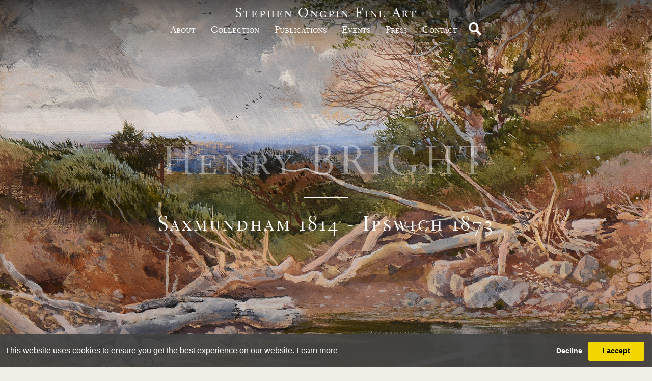

--- FILE ---
content_type: text/html; charset=utf-8
request_url: https://www.stephenongpin.com/artist/236877/henry-bright
body_size: 16414
content:

<!DOCTYPE html>

<html lang="en" class="Menu HTMLContent Category ArtistDetails slick                                                                                                                                                                                                                                                                                                                                                                                                                                                                                                               ">
<head>
        <title></title>

    <meta charset="UTF-8">
    <meta name="viewport" content="width=device-width, initial-scale=1.0, maximum-scale=1">
    <meta http-equiv="X-UA-Compatible" content="ie=edge">
    <meta name="format-detection" content="telephone=no">

        

    <link id="linkFavIcon" rel="shortcut icon" type="image/x-icon" href="/favicon.ico" />

    <link rel="stylesheet" href="/styles/bootstrap-v4.3.1.min.css" async>
    <!-- Global site tag (gtag.js) - Google Analytics -->
    <script async src="https://www.googletagmanager.com/gtag/js?id=UA-49312722-1"></script>
    <script>
        var _localeLang = 'en'
    </script>

        <script>
            window.dataLayer = window.dataLayer || [];
            function gtag() { dataLayer.push(arguments); }
            gtag('js', new Date());

            gtag('config', 'UA-49312722-1');
            gtag('config', 'UA-32070671-42')
        </script>
    <link href="/Media/GeneralMedia/css/general.css?v=1.0" rel="stylesheet">
        <script src="/scripts/jquery-3.2.1.min.js"></script>
        <link rel="stylesheet" type="text/css" href="/Media/OngpinMedia/Layout/css/slick.css">
    <link rel="stylesheet" type="text/css" href="/Media/OngpinMedia/Layout/css/slick-theme.css">
    <link rel="stylesheet" href="https://cdnjs.cloudflare.com/ajax/libs/izimodal/1.5.1/css/iziModal.min.css">
<link rel="stylesheet" href="/Media/OngpinMedia/Layout/css/ongpin.css?v=3.48">
    
</head>
<body style="overflow-x: hidden">

    <div class="wrapper">
        <div class="header">
<header>
<div class="search mobile">
<a href="javascript:;"><img src="/Media/OngpinMedia/Layout/images/magnifying-glass-white.png" alt="Search"></a>
<input type="text">
</div>
        <div class="logo-area">
            <p><a href="/">Stephen Ongpin Fine Art</a></p>
        </div>
<div class='navigation-area'>
        <nav>
<ul class="menu-2018 "><li class=""><a href="/about">about<span class="menu-description"></span></a><div class="menu-wrapper"></div></li><li class="collection-btn"><a href="javascript:;">Collection<span class="menu-description"></span></a><div class="menu-wrapper"></div></li><li class=""><a href="/publications">publications<span class="menu-description"></span></a><div class="menu-wrapper"></div></li><li class=""><a href="/events">Events<span class="menu-description"></span></a><div class="menu-wrapper"></div></li><li class=""><a href="/press">Press<span class="menu-description"></span></a><div class="menu-wrapper"></div></li><li class=""><a href="/Contact">Contact<span class="menu-description"></span></a><div class="menu-wrapper"></div></li></ul>
</nav>
<div class="search">
<a href="javascript:;"><img src="/Media/OngpinMedia/Layout/images/magnifying-glass-white.png" alt="Search"></a>
<input type="text">
</div></div>
<div class="menu-btn"><a href="javascript:;"></a></div>
</header>        </div>
        <div class="main">
            <div class="left">
            </div>
            <div class="center">

<div class="menu-collection">
    <a class="collection-close" href="javascript:;">&nbsp;</a>
    <div class="inner">
        <div class="title-area w-100">
            <div class="inner">
                <p class="title">Stephen Ongpin Fine Art</p>

                <p class="sub-title">Collection</p>
            </div>
        </div>
        <br />
        <p><a href="/artists" class="parent-item">by artist</a></p>
        <br />

            <div class="list">
                    <p class="parent-item">By period</p>
                        <div class="item" data-categoryId="18200" aa="1">
                            <a href="/inventory/18200">
                                15th &amp; 16th Century Drawings
                            </a>
                        </div>
                        <div class="item" data-categoryId="18201" aa="2">
                            <a href="/inventory/18201">
                                17th Century Drawings
                            </a>
                        </div>
                        <div class="item" data-categoryId="18202" aa="3">
                            <a href="/inventory/18202">
                                18th Century Drawings
                            </a>
                        </div>
                        <div class="item" data-categoryId="18203" aa="4">
                            <a href="/inventory/18203">
                                19th Century Drawings
                            </a>
                        </div>
                        <div class="item" data-categoryId="18204" aa="5">
                            <a href="/inventory/18204">
                                20th Century Drawings
                            </a>
                        </div>
                        <div class="item" data-categoryId="19177" aa="6">
                            <a href="/inventory/19177">
                                21st Century Drawings
                            </a>
                        </div>
            </div>
            <div>&nbsp;</div>
            <div class="list">
                    <p class="parent-item">By country</p>
                        <div class="item" data-categoryId="18218" aa="8">
                            <a href="/inventory/18218">
                                American Drawings
                            </a>
                        </div>
                        <div class="item" data-categoryId="18212" aa="9">
                            <a href="/inventory/18212">
                                British &amp; Irish Drawings
                            </a>
                        </div>
                        <div class="item" data-categoryId="18213" aa="10">
                            <a href="/inventory/18213">
                                Dutch, Flemish &amp; Belgian Drawings
                            </a>
                        </div>
                        <div class="item" data-categoryId="18211" aa="11">
                            <a href="/inventory/18211">
                                French Drawings
                            </a>
                        </div>
                        <div class="item" data-categoryId="18217" aa="12">
                            <a href="/inventory/18217">
                                German &amp; Austrian Drawings
                            </a>
                        </div>
                        <div class="item" data-categoryId="18210" aa="13">
                            <a href="/inventory/18210">
                                Italian Drawings
                            </a>
                        </div>
                        <div class="item" data-categoryId="18219" aa="14">
                            <a href="/inventory/18219">
                                Swiss Drawings
                            </a>
                        </div>
                        <div class="item" data-categoryId="18214" aa="15">
                            <a href="/inventory/18214">
                                Other Countries
                            </a>
                        </div>
            </div>
            <div>&nbsp;</div>
        <p><a href="/under-10000" class="parent-item">Works Under £10,000 GBP</a></p>
        <br />
        <p><a href="/anne-connell" class="parent-item">Works by Anne Connell</a></p>
        <br />
        <p><a href="/notable-sales" class="parent-item">Notable Sales</a></p>
    </div>
</div>


<div class="page-header">
        <img class="w-100" src="https://images.stephenongpin.com/magallery/OngpinMedia/Object/Henry-BRIGHT-WoodedLandscapewithanApproachingStorm-522018T20552.jpg?width=1900&amp;height=1500&amp;mode=max" alt="img" />
    <div class="txt-area">
        <div class="inner">
            <p class="item-label">Henry BRIGHT</p>
                <hr />
                <p class="item-title">Saxmundham 1814 - Ipswich 1873</p>

        </div>
    </div>
</div>
<div class="artist-detail">
    <div class="content">
        <div class="img-area">
                <img class="img-fluid" src="https://images.stephenongpin.com/magallery/OngpinMedia/Object/Henry-BRIGHT-WoodedLandscapewithanApproachingStorm-522018T20552.jpg?width=500&height=1000&qlt=80&format=jpg&mode=max" alt="img" />
        </div>
        <div class="txt-area">
            <div class="title-area w-100">
                <div class="inner">
                    <p class="title">Henry BRIGHT</p>
                        <p class="sub-title">
                            Saxmundham 1814 - Ipswich 1873
                        </p>
                </div>
            </div>
                <p class="bio-label">Biography</p>
                <div class="txt"><br><br>Relatively little is known of the early life and career of the landscape painter Henry Bright. A pupil of Alfred Stannard and John Sell Cotman, Bright is associated with the Norwich School of artists, although he lived and worked in London between 1836 and 1858, earning a living as an artist and a teacher of watercolour painting. Early in his life, between 1839 and 1844, he exhibited at New Society of Painters in Watercolours with some success, although over the course of his entire career he was not very prolific as an exhibitor. (The reason for this may perhaps be found in a comment he made in 1870; ‘I seldom exhibit I can sell all I do at a good price.’). Certainly, Bright seems to have enjoyed considerable success as a painter, with one of his works being acquired by Queen Victoria. He travelled extensively throughout Britain and the Continent, and was friendly with J. M. W. Turner (whom he sometimes accompanied on sketching expeditions), Samuel Prout and David Cox, while his work was also much praised by John Ruskin. He was also a popular and influential teacher, counting a number of wealthy and titled amateurs among his students, and in the 1840’s published manuals such as Bright’s Drawing Book and Bright’s Graduated Tint Studies. Bright exhibited for the last time in Norwich in 1871 and died, after an illness of several months, two years later. <br><br>An obituary published in The Art Journal noted of the artist that ‘The subjects of Mr. Bright's pictures are very varied, but his manner of treating all shows great originality and a high degree of self-possession, while his manipulation is most broad and masterly, and his colouring rich and deep. With us his most attractive subjects are the banks of a stream, or a river, sometimes with a mill situated on them, and sometimes a group of noble trees, telling against a sky brilliant with the rising or setting sun.’ The contents of Bright’s studio were dispersed at auction in London in May 1874.<br><br>An extensive and significant group of drawings and watercolours by Henry Bright is today in the collection of the Norwich Castle Museum, while other examples are in the British Museum, the Victoria and Albert Museum, Tate Britain and The Courtauld Institute Galleries in London, the National Maritime Museum in Greenwich, the Maidstone Museum in Kent, the National Gallery of Scotland in Edinburgh and the Royal Collection at Osborne House, as well as the Museum of Fine Arts in Boston, the Art Institute of Chicago, the Rhode Island School of Design in Providence and the Fine Arts Museums of San Francisco. </div>
        </div>
    </div>
        <div class="artist-objects">
            <div class="title-area">
                <div class="inner">
                    <p class="title">Artworks by this artist</p>
                    <p class="sub-title">
                        &nbsp;
                    </p>
                </div>
            </div>
            <div class="list">
                    <div class="item">
                        <a class="inner" href="/object/790814/0/wooded-landscape-with-an-approaching">
                            <div class="img-area">
                                <img class="img-fluid" src="https://images.stephenongpin.com/magallery/OngpinMedia/Object/Henry-BRIGHT-WoodedLandscapewithanApproachingStorm-522018T20552.jpg?width=490&height=1000&qlt=80&mode=max" alt="Alternate Text" />
                            </div>
                            <div class="txt-area">
                                <p class="artist-name">Henry BRIGHT</p>
                                <p class="item-title">Wooded Landscape with an Approaching Storm</p>
                            </div>
                        </a>
                    </div>
            </div>
        </div>
</div>

            </div>
            <div class="right">
            </div>
        </div>
        <div class="footer">
<footer class="text-center">
<div class="logo-area">
<p>Stephen Ongpin Fine Art</p>
</div>

<p class="txt">82 Park Street<br />
London W1K 6NH<br />
UK<br />
<br />
Tel: +44 (0)20 7930 8813<br />
<br />
<a href="mailto:info@stephenongpinfineart.com">info@stephenongpinfineart.com</a></p>

<div class="social"><a href="https://www.facebook.com/StephenOngpinFineArt" target="_blank"><img src="/Media/OngpinMedia/Layout/images/facebook-new.svg" /></a> <a href="https://www.instagram.com/stephenongpinfineart/" target="_blank"><img src="/Media/OngpinMedia/Layout/images/instagram-black.svg" /></a> <a href="https://twitter.com/StephenOngpin" target="_blank"><img src="/Media/OngpinMedia/Layout/images/twitter.svg" /></a></div>

<p class="bottom"><a href="#privacy-policy">Privacy &amp; Cookie Policy</a> - <a href="#terms-and-conditions">Terms and Conditions</a></p>
</footer>
<div class="iziModal " id="privacy-policy"><a class="iziModal-button-close" data-izimodal-close="" href="javascript:;">X</a>
<div class="title-area">
<div class="inner">
<p class="title">Collection</p>

<p class="sub-title">&nbsp;</p>
</div>
</div>

<div class="txt">This privacy policy applies between you, the User of this Website and Stephen Ongpin Fine Art Limited, the owner and provider of this Website. Stephen Ongpin Fine Art Limited takes the privacy of your information very seriously. This privacy policy applies to our use of any and all Data collected by us or provided by you in relation to your use of the Website.<br />
<strong>Please read this privacy policy carefully</strong><br />
<br />
&nbsp;
<h3><strong>Definitions and interpretation</strong></h3>
1.&nbsp;&nbsp;&nbsp;In this privacy policy, the following definitions are used:

<table>
	<tbody>
		<tr>
			<td>Data</td>
			<td>collectively all information that you submit to Stephen Ongpin Fine Art Limited via the Website. This definition incorporates, where applicable, the definitions provided in the Data Protection Laws;</td>
		</tr>
		<tr>
			<td>Cookies</td>
			<td>a small text file placed on your computer by this Website when you visit certain parts of the Website and /or when you use certain features of the Website. Details of the cookies used by this Website are set out in the clause below (<strong>Cookies</strong>);</td>
		</tr>
		<tr>
			<td>Data Protection Laws</td>
			<td>any applicable law relating to the processing of personal Data, including but not limited to the Directive 96/46/EC (Data Protection Directive) or the GDPR, and any national implementing laws, regulations and secondary legislation, for as long as the GDPR is effective in the UK;</td>
		</tr>
		<tr>
			<td>GDPR</td>
			<td>the General Data Protection Regulation (EU) 2016/679;</td>
		</tr>
		<tr>
			<td>Stephen Ongpin Fine Art Limited, we or us</td>
			<td>Stephen Ongpin Fine Art Limited, a company incorporated in England and Wales with registered number 08879095 whose registered office is at 8 Rodborough Road, London, NW11 8RY;</td>
		</tr>
		<tr>
			<td>UK and EU Cookie Law</td>
			<td>the Privacy and Electronic Communications (EC Directive) Regulations 2003 as amended by the Privacy and Electronic Communications (EC Directive) (Amendment) Regulations 2011;</td>
		</tr>
		<tr>
			<td>User or you</td>
			<td>any third party that accesses the Website and is not either (i) employed by Stephen Ongpin Fine Art Limited and acting in the course of their employment or (ii) engaged as a consultant or otherwise providing services to Stephen Ongpin Fine Art Limited and accessing the Website in connection with the provision of such services; and</td>
		</tr>
		<tr>
			<td>Website</td>
			<td>the website that you are currently using, www.stephenongpinfineart.com, and any sub-domains of this site unless expressly excluded by their own terms and conditions.</td>
		</tr>
	</tbody>
</table>
<br />
2.&nbsp;&nbsp;&nbsp;In this privacy policy, unless the context requires a different interpretation:
<ul>
	<li>the singular includes the plural and vice versa;</li>
	<li>references to sub-clauses, clauses, schedules or appendices are to sub-clauses, clauses, schedules or appendices of this privacy policy;</li>
	<li>a reference to a person includes firms, companies, government entities, trusts and partnerships;</li>
	<li>&quot;including&quot; is understood to mean &quot;including without limitation&quot;;</li>
	<li>reference to any statutory provision includes any modification or amendment of it;</li>
	<li>the headings and sub-headings do not form part of this privacy policy.</li>
</ul>
&nbsp;

<h3><strong>Scope of this privacy policy</strong></h3>
3.&nbsp;&nbsp;&nbsp;This privacy policy applies only to the actions of Stephen Ongpin Fine Art Limited and Users with respect to this Website. It does not extend to any websites that can be accessed from this Website including, but not limited to, any links we may provide to social media websites.<br />
<br />
4.&nbsp;&nbsp;&nbsp;For purposes of the applicable Data Protection Laws, Stephen Ongpin Fine Art Limited is the &quot;data controller&quot;. This means that Stephen Ongpin Fine Art Limited determines the purposes for which, and the manner in which, your Data is processed.<br />
<br />
&nbsp;
<h3><strong>Data collected</strong></h3>
5.&nbsp;&nbsp;&nbsp;We may collect the following Data, which includes personal Data, from you:

<ul>
	<li>name;</li>
	<li>date of birth;</li>
	<li>gender;</li>
	<li>contact Information such as email addresses and telephone numbers;</li>
	<li>IP address (automatically collected);</li>
	<li>web browser type and version (automatically collected);</li>
	<li>operating system (automatically collected);</li>
</ul>
in each case, in accordance with this privacy policy.<br />
<br />
&nbsp;
<h3><strong>How we collect Data</strong></h3>
6.&nbsp;&nbsp;&nbsp;We collect Data in the following ways:

<ul>
	<li>data is given to us by you ; and</li>
	<li>data is collected automatically</li>
</ul>
&nbsp;

<h3><strong>Data that is given to us by you</strong></h3>
7.&nbsp;&nbsp;&nbsp;Stephen Ongpin Fine Art Limited will collect your Data in a number of ways, for example:

<ul>
	<li>when you contact us through the Website, by telephone, post, e-mail or through any other means;</li>
	<li>when you make payments to us, through this Website or otherwise; is collected automatically</li>
	<li>when you elect to receive marketing communications from us;</li>
	<li>when you use our services;</li>
</ul>
in each case, in accordance with this privacy policy.<br />
<br />
&nbsp;
<h3><strong>Data that is collected automatically</strong></h3>
8.&nbsp;&nbsp;&nbsp;To the extent that you access the Website, we will collect your Data automatically, for example:

<ul>
	<li>we automatically collect some information about your visit to the Website. This information helps us to make improvements to Website content and navigation, and includes your IP address, the date, times and frequency with which you access the Website and the way you use and interact with its content.</li>
	<li>we will collect your Data automatically via cookies, in line with the cookie settings on your browser. For more information about cookies, and how we use them on the Website, see the section below, headed &quot;Cookies&quot;</li>
</ul>
&nbsp;

<h3><strong>Our use of Data </strong></h3>
9.&nbsp;&nbsp;&nbsp;Any or all of the above Data may be required by us from time to time in order to provide you with the best possible service and experience when using our Website. Specifically, Data may be used by us for the following reasons:

<ul>
	<li>internal record keeping;</li>
	<li>transmission by email of marketing materials that may be of interest to you;</li>
</ul>
in each case, in accordance with this privacy policy<br />
<br />
10.&nbsp;&nbsp;&nbsp;We may use your Data for the above purposes if we deem it necessary to do so for our legitimate interests. If you are not satisfied with this, you have the right to object in certain circumstances (see the section headed &quot;Your rights&quot; below).<br />
<br />
11.&nbsp;&nbsp;&nbsp;For the delivery of direct marketing to you via e-mail, we&#39;ll need your consent, whether via an opt-in or soft-opt-in:
<ul>
	<li>soft opt-in consent is a specific type of consent which applies when you have previously engaged with us (for example, you contact us to ask us for more details about a particular product/service, and we are marketing similar products/services). Under &quot;soft opt-in&quot; consent, we will take your consent as given unless you opt-out.</li>
	<li>for other types of e-marketing, we are required to obtain your explicit consent; that is, you need to take positive and affirmative action when consenting by, for example, checking a tick box that we&#39;ll provide.</li>
	<li>if you are not satisfied about our approach to marketing, you have the right to withdraw consent at any time. To find out how to withdraw your consent, see the section headed &quot;Your rights&quot; below.</li>
</ul>
&nbsp;

<h3><strong>Who we share Data with</strong></h3>
12.&nbsp;&nbsp;&nbsp;We may share your Data with the following groups of people for the following reason

<ul>
	<li>our employees, agents and/or professional advisors - to obtain advice from professional advisers;</li>
	<li>relevant authorities - in accordance with applicable rules and regulations to facilitate the detection of crime or the collection of taxes or duties;</li>
</ul>
in each case, in accordance with this privacy policy.<br />
<br />
&nbsp;
<h3><strong>Keeping Data secure</strong></h3>
13.&nbsp;&nbsp;&nbsp;We will use technical and organisational measures to safeguard your Data, for example:

<ul>
	<li>access to your account is controlled by a password and a user name that is unique to you</li>
	<li>we store your Data on secure servers.</li>
	<li>payment details are encrypted using SSL technology (typically you will see a lock icon or green address bar (or both) in your browser when we use this technology.</li>
</ul>
<br />
14.&nbsp;&nbsp;&nbsp;Technical and organisational measures include measures to deal with any suspected data breach. If you suspect any misuse or loss or unauthorised access to your Data, please let us know immediately by contacting us via this e-mail address: <a href="mailto:Info@stephenongpinfineart.com">Info@stephenongpinfineart.com</a>.<br />
<br />
15.&nbsp;&nbsp;&nbsp;If you want detailed information from Get Safe Online on how to protect your information and your computers and devices against fraud, identity theft, viruses and many other online problems, please visit www.getsafeonline.org. Get Safe Online is supported by HM Government and leading businesses.<br />
<br />
&nbsp;
<h3><strong>Your rights</strong></h3>
18.&nbsp;&nbsp;&nbsp;You have the following rights in relation to your Data:

<ul>
	<li><strong>Right to access -</strong> the right to request (i) copies of the information we hold about you at any time, or (ii) that we modify, update or delete such information. If we provide you with access to the information we hold about you, we will not charge you for this, unless your request is &quot;manifestly unfounded or excessive.&quot; Where we are legally permitted to do so, we may refuse your request. If we refuse your request, we will tell you the reasons why.</li>
	<li><strong>Right to correct -</strong> the right to have your Data rectified if it is inaccurate or incomplete</li>
	<li><strong>Right to erase -</strong> the right to request that we delete or remove your Data from our systems.</li>
	<li><strong>Right to restrict our use of your Data - </strong> the right to &quot;block&quot; us from using your Data or limit the way in which we can use it.</li>
	<li><strong>Right to data portability -</strong> the right to request that we move, copy or transfer your Data.</li>
	<li><strong>Right to object -</strong> the right to object to our use of your Data including where we use it for our legitimate interests.</li>
</ul>
<br />
19.&nbsp;&nbsp;&nbsp;To make enquiries, exercise any of your rights set out above, or withdraw your consent to the processing of your Data (where consent is our legal basis for processing your Data), please contact us via this e-mail address: <a href="mailto:Info@stephenongpinfineart.com">Info@stephenongpinfineart.com</a>.<br />
<br />
20.&nbsp;&nbsp;&nbsp;If you are not satisfied with the way a complaint you make in relation to your Data is handled by us, you may be able to refer your complaint to the relevant data protection authority. For the UK, this is the Information Commissioner&#39;s Office (ICO). The ICO&#39;s contact details can be found on their website at <a href="https://ico.org.uk/" target="_blank">https://ico.org.uk/</a>.<br />
<br />
21.&nbsp;&nbsp;&nbsp;It is important that the Data we hold about you is accurate and current. Please keep us informed if your Data changes during the period for which we hold it.<br />
<br />
&nbsp;
<h3><strong>Links to other websites </strong></h3>
22.&nbsp;&nbsp;&nbsp;This Website may, from time to time, provide links to other websites. We have no control over such websites and are not responsible for the content of these websites. This privacy policy does not extend to your use of such websites. You are advised to read the privacy policy or statement of other websites prior to using them.<br />
<br />
&nbsp;
<h3><strong>Changes of business ownership and control</strong></h3>
23.&nbsp;&nbsp;&nbsp;Stephen Ongpin Fine Art Limited may, from time to time, expand or reduce our business and this may involve the sale and/or the transfer of control of all or part of Stephen Ongpin Fine Art Limited. Data provided by Users will, where it is relevant to any part of our business so transferred, be transferred along with that part and the new owner or newly controlling party will, under the terms of this privacy policy, be permitted to use the Data for the purposes for which it was originally supplied to us.<br />
<br />
24.&nbsp;&nbsp;&nbsp;We may also disclose Data to a prospective purchaser of our business or any part of it. 25.&nbsp;&nbsp;&nbsp;In the above instances, we will take steps with the aim of ensuring your privacy is protected.<br />
<br />
&nbsp;
<h3><strong>Cookies</strong></h3>
26.&nbsp;&nbsp;&nbsp;This Website may place and access certain Cookies on your computer. Stephen Ongpin Fine Art Limited uses Cookies to improve your experience of using the Website and to improve our range of products and services. Stephen Ongpin Fine Art Limited has carefully chosen these Cookies and has taken steps to ensure that your privacy is protected and respected at all times.<br />
<br />
27.&nbsp;&nbsp;&nbsp;All Cookies used by this Website are used in accordance with current UK and EU Cookie Law.<br />
<br />
28.&nbsp;&nbsp;&nbsp;Before the Website places Cookies on your computer, you will be presented with a message bar requesting your consent to set those Cookies. By giving your consent to the placing of Cookies, you are enabling Stephen Ongpin Fine Art Limited to provide a better experience and service to you. You may, if you wish, deny consent to the placing of Cookies; however certain features of the Website may not function fully or as intended.<br />
<br />
29.&nbsp;&nbsp;&nbsp;This Website may place the following Cookies:
<table>
	<tbody>
		<tr>
			<th>Type of Cookie</th>
			<th>Purpose</th>
		</tr>
		<tr>
			<td>Strictly necessary cookies</td>
			<td>These are cookies that are required for the operation of our website. They include, for example, cookies that enable you to log into secure areas of our website, use a shopping cart or make use of e-billing services.</td>
		</tr>
		<tr>
			<td>Analytical/performance cookies</td>
			<td>They allow us to recognise and count the number of visitors and to see how visitors move around our website when they are using it. This helps us to improve the way our website works, for example, by ensuring that users are finding what they are looking for easily.</td>
		</tr>
	</tbody>
</table>
<br />
30.&nbsp;&nbsp;&nbsp;You can find a list of Cookies that we use in the Cookies Schedule.<br />
<br />
31.&nbsp;&nbsp;&nbsp;You can choose to enable or disable Cookies in your internet browser. By default, most internet browsers accept Cookies but this can be changed. For further details, please consult the help menu in your internet browser.<br />
<br />
32.&nbsp;&nbsp;&nbsp;You can choose to delete Cookies at any time; however you may lose any information that enables you to access the Website more quickly and efficiently including, but not limited to, personalisation settings.<br />
<br />
33.&nbsp;&nbsp;&nbsp;It is recommended that you ensure that your internet browser is up-to-date and that you consult the help and guidance provided by the developer of your internet browser if you are unsure about adjusting your privacy settings.<br />
<br />
34.&nbsp;&nbsp;&nbsp;For more information generally on cookies, including how to disable them, please refer to aboutcookies.org. You will also find details on how to delete cookies from your computer.<br />
<br />
&nbsp;
<h3><strong>General</strong></h3>
35.&nbsp;&nbsp;&nbsp;You may not transfer any of your rights under this privacy policy to any other person. We may transfer our rights under this privacy policy where we reasonably believe your rights will not be affected.<br />
<br />
36.&nbsp;&nbsp;&nbsp;If any court or competent authority finds that any provision of this privacy policy (or part of any provision) is invalid, illegal or unenforceable, that provision or part-provision will, to the extent required, be deemed to be deleted, and the validity and enforceability of the other provisions of this privacy policy will not be affected.<br />
<br />
37.&nbsp;&nbsp;&nbsp;Unless otherwise agreed, no delay, act or omission by a party in exercising any right or remedy will be deemed a waiver of that, or any other, right or remedy.<br />
<br />
38.&nbsp;&nbsp;&nbsp;This Agreement will be governed by and interpreted according to the law of England and Wales. All disputes arising under the Agreement will be subject to the exclusive jurisdiction of the English and Welsh courts.<br />
<br />
&nbsp;
<h3><strong>Changes to this privacy policy</strong></h3>
39.&nbsp;&nbsp;&nbsp;Stephen Ongpin Fine Art Limited reserves the right to change this privacy policy as we may deem necessary from time to time or as may be required by law. Any changes will be immediately posted on the Website and you are deemed to have accepted the terms of the privacy policy on your first use of the Website following the alterations.<br />
<br />
You may contact Stephen Ongpin Fine Art Limited by email at <a href="mailto:Info@stephenongpinfineart.com">Info@stephenongpinfineart.com</a>.<br />
<br />
&nbsp;
<h3><strong>Attribution</strong></h3>
40.&nbsp;&nbsp;&nbsp;. This privacy policy was created using a document from <a href="https://www.rocketlawyer.com/gb/en" target="_blank">Rocket Lawyer</a>. <strong>01 January 2020</strong><br />
<br />
&nbsp;
<h3><strong>Cookies</strong></h3>
Below is a list of the cookies that we use. We have tried to ensure this is complete and up to date, but if you think that we have missed a cookie or there is any discrepancy, please let us know. Strictly necessary We use the following strictly necessary cookies:

<table>
	<tbody>
		<tr>
			<th>Description of Cookie</th>
			<th>Purpose</th>
		</tr>
		<tr>
			<td>Cookie Guard</td>
			<td>This cookie is essential for storing the status of your cookie choices whilst using the site</td>
		</tr>
		<tr>
			<td>ASP.NET Session</td>
			<td>This cookie is used to track important logical information for the smooth operation of the site</td>
		</tr>
		<tr>
			<td>ASP.NET User Roles</td>
			<td>This cookie is used to store information about authenticated user roles</td>
		</tr>
	</tbody>
</table>
<br />
<br />
Analytical/performance We use the following analytical/performance cookies:
<table>
	<tbody>
		<tr>
			<th>Description of Cookie</th>
			<th>Purpose</th>
		</tr>
		<tr>
			<td>Google Analytics</td>
			<td>These cookies are used to collect information about how visitors use our site. We use this information to compile reports and to help us improve the site. These cookies collect information in an anonymous form, including the number of visitors to the site, where visitors have come to the site from and pages they visited.</td>
		</tr>
		<tr>
			<td>Recently Viewed Artworks</td>
			<td>This cookie is used to store information about your recently viewed artworks</td>
		</tr>
	</tbody>
</table>
</div>
</div>
<div class="iziModal " id="terms-and-conditions"><a class="iziModal-button-close" data-izimodal-close="" href="javascript:;">X</a>
<div class="title-area">
<div class="inner">
<p class="title">Terms and Conditions of use</p>

<p class="sub-title">&nbsp;</p>
</div>
</div>

<div class="txt">
<h3><strong>Introduction</strong></h3>
These terms and conditions apply between you, the User of this Website (including any sub-domains, unless expressly excluded by their own terms and conditions), and Stephen Ongpin Fine Art Ltd., the owner and operator of this Website. Please read these terms and conditions carefully, as they affect your legal rights. Your agreement to comply with and be bound by these terms and conditions is deemed to occur upon your first use of the Website. If you do not agree to be bound by these terms and conditions, you should stop using the Website immediately.<br />
In these terms and conditions, <strong>User</strong> or <strong>Users</strong> means any third party that accesses the Website and is not either (i) employed by Stephen Ongpin Fine Art Ltd. and acting in the course of their employment or (ii) engaged as a consultant or otherwise providing services to Stephen Ongpin Fine Art Ltd. and accessing the Website in connection with the provision of such services.<br />
You must be at least 18 years of age to use this Website. By using the Website and agreeing to these terms and conditions, you represent and warrant that you are at least 18 years of age.<br />
<br />
&nbsp;
<h3><strong>Intellectual property and acceptable use </strong></h3>
1.&nbsp;&nbsp;&nbsp;All Content included on the Website, unless uploaded by Users, is the property of Stephen Ongpin Fine Art Ltd., our affiliates or other relevant third parties. In these terms and conditions, Content means any text, graphics, images, audio, video, software, data compilations, page layout, underlying code and software and any other form of information capable of being stored in a computer that appears on or forms part of this Website, including any such content uploaded by Users. By continuing to use the Website you acknowledge that such Content is protected by copyright, trademarks, database rights and other intellectual property rights. Nothing on this site shall be construed as granting, by implication, estoppel, or otherwise, any license or right to use any trademark, logo or service mark displayed on the site without the owner&#39;s prior written permission<br />
<br />
2.&nbsp;&nbsp;&nbsp;You may, for your own personal, non-commercial use only, do the following:
<ul>
	<li>retrieve, display and view the Content on a computer screen</li>
	<li>print one copy of the Content</li>
</ul>
<br />
3.&nbsp;&nbsp;&nbsp;You must not otherwise reproduce, modify, copy, distribute or use for commercial purposes any Content without the written permission of Stephen Ongpin Fine Art Ltd..<br />
<br />
&nbsp;
<h3><strong>Prohibited use</strong></h3>
4.&nbsp;&nbsp;&nbsp;You may not use the Website for any of the following purposes:

<ul>
	<li>in any way which causes, or may cause, damage to the Website or interferes with any other person&#39;s use or enjoyment of the Website;</li>
	<li>in any way which is harmful, unlawful, illegal, abusive, harassing, threatening or otherwise objectionable or in breach of any applicable law, regulation, governmental order;</li>
	<li>making, transmitting or storing electronic copies of Content protected by copyright without the permission of the owner.</li>
</ul>
<br />
<br />
&nbsp;
<h3><strong>Links to other websites </strong></h3>
5.&nbsp;&nbsp;&nbsp;This Website may contain links to other sites. Unless expressly stated, these sites are not under the control of Stephen Ongpin Fine Art Ltd. or that of our affiliates.<br />
<br />
6.&nbsp;&nbsp;&nbsp;We assume no responsibility for the content of such Websites and disclaim liability for any and all forms of loss or damage arising out of the use of them.<br />
<br />
7.&nbsp;&nbsp;&nbsp;The inclusion of a link to another site on this Website does not imply any endorsement of the sites themselves or of those in control of them.<br />
<br />
&nbsp;
<h3><strong>Availability of the Website and disclaimers</strong></h3>
8.&nbsp;&nbsp;&nbsp;Any online facilities, tools, services or information that Stephen Ongpin Fine Art Ltd. makes available through the Website (the Service) is provided &quot;as is&quot; and on an &quot;as available&quot; basis. We give no warranty that the Service will be free of defects and/or faults. To the maximum extent permitted by the law, we provide no warranties (express or implied) of fitness for a particular purpose, accuracy of information, compatibility and satisfactory quality. Stephen Ongpin Fine Art Ltd. is under no obligation to update information on the Website.<br />
<br />
9.&nbsp;&nbsp;&nbsp;Whilst Stephen Ongpin Fine Art Ltd. uses reasonable endeavours to ensure that the Website is secure and free of errors, viruses and other malware, we give no warranty or guaranty in that regard and all Users take responsibility for their own security, that of their personal details and their computers.<br />
<br />
10.&nbsp;&nbsp;&nbsp;Stephen Ongpin Fine Art Ltd. accepts no liability for any disruption or non-availability of the Website.<br />
<br />
11.&nbsp;&nbsp;&nbsp;Stephen Ongpin Fine Art Ltd. reserves the right to alter, suspend or discontinue any part (or the whole of) the Website including, but not limited to, any products and/or services available. These terms and conditions shall continue to apply to any modified version of the Website unless it is expressly stated otherwise.<br />
<br />
&nbsp;
<h3><strong>Limitation of liability</strong></h3>
12.&nbsp;&nbsp;&nbsp;Nothing in these terms and conditions will: (a) limit or exclude our or your liability for death or personal injury resulting from our or your negligence, as applicable; (b) limit or exclude our or your liability for fraud or fraudulent misrepresentation; or (c) limit or exclude any of our or your liabilities in any way that is not permitted under applicable law.<br />
<br />
13.&nbsp;&nbsp;&nbsp;We will not be liable to you in respect of any losses arising out of events beyond our reasonable control.<br />
<br />
14.&nbsp;&nbsp;&nbsp;To the maximum extent permitted by law, Stephen Ongpin Fine Art Ltd. accepts no liability for any of the following:
<ul>
	<li>any business losses, such as loss of profits, income, revenue, anticipated savings, business, contracts, goodwill or commercial opportunities;</li>
	<li>loss or corruption of any data, database or software;</li>
	<li>any special, indirect or consequential loss or damage.</li>
</ul>
&nbsp;

<h3><strong>General</strong></h3>
15.&nbsp;&nbsp;&nbsp;You may not transfer any of your rights under these terms and conditions to any other person. We may transfer our rights under these terms and conditions where we reasonably believe your rights will not be affected.<br />
<br />
16.&nbsp;&nbsp;&nbsp;These terms and conditions may be varied by us from time to time. Such revised terms will apply to the Website from the date of publication. Users should check the terms and conditions regularly to ensure familiarity with the then current version.<br />
<br />
17.&nbsp;&nbsp;&nbsp;These terms and conditions contain the whole agreement between the parties relating to its subject matter and supersede all prior discussions, arrangements or agreements that might have taken place in relation to the terms and conditions.<br />
<br />
18.&nbsp;&nbsp;&nbsp;The Contracts (Rights of Third Parties) Act 1999 shall not apply to these terms and conditions and no third party will have any right to enforce or rely on any provision of these terms and conditions.<br />
<br />
19.&nbsp;&nbsp;&nbsp;If any court or competent authority finds that any provision of these terms and conditions (or part of any provision) is invalid, illegal or unenforceable, that provision or part-provision will, to the extent required, be deemed to be deleted, and the validity and enforceability of the other provisions of these terms and conditions will not be affected.<br />
<br />
20.&nbsp;&nbsp;&nbsp;Unless otherwise agreed, no delay, act or omission by a party in exercising any right or remedy will be deemed a waiver of that, or any other, right or remedy.<br />
<br />
21.&nbsp;&nbsp;&nbsp;This Agreement shall be governed by and interpreted according to the law of England and Wales and all disputes arising under the Agreement (including non-contractual disputes or claims) shall be subject to the exclusive jurisdiction of the English and Welsh courts<br />
<br />
&nbsp;
<h3><strong>Stephen Ongpin Fine Art Ltd. details</strong></h3>
22.&nbsp;&nbsp;&nbsp;Stephen Ongpin Fine Art Ltd. is a company incorporated in England and Wales with registered number 08879095 whose registered address is 8 Rodborough Road, London, NW11 8RY and it operates the Website www.stephenongpinfineart.com; www.stephenongpin.com. The registered VAT number is 893 987 342. You can contact Stephen Ongpin Fine Art Ltd. by email on <a href="mailto:info@stephenongpinfineart.com">info@stephenongpinfineart.com</a>.<br />
<br />
&nbsp;
<h3><strong>Attribution</strong></h3>
23.&nbsp;&nbsp;&nbsp;These terms and conditions were created using a document from <a href="https://www.rocketlawyer.co.uk" target="_blank">Rocket Lawyer</a>.</div>
</div>
        </div>
    </div>

    <input type="hidden" name="as-locale" id="as-locale" value="" />
    <script>
			var mediaFolder = 'OngpinMedia';
			var imageSourcePath = 'https://images.stephenongpin.com/magallery/OngpinMedia';
    </script>
    
    <script src="https://cdnjs.cloudflare.com/ajax/libs/jquery-mousewheel/3.1.13/jquery.mousewheel.min.js"></script>
    <script src="/scripts/popper.min.js"></script>
    <script src="/scripts/bootstrap-v4.3.1.min.js"></script>
    <script src="/Media/GeneralMedia/js/general.js?v=1.39"></script>
     <script src="/Media/OngpinMedia/Layout/js/slick.min.js"></script>
    <script src="https://cdnjs.cloudflare.com/ajax/libs/izimodal/1.5.1/js/iziModal.min.js"></script>
<script src="/Media/OngpinMedia/Layout/js/ongpin.js?v=2.6"></script>
    
    
    
        <script src="/ClientPlugins/Frontend/CookieGuard/js/jqueryCookieGuard.1.0.js?v=2.2"></script>
    <link href="/ClientPlugins/Frontend/CookieGuard/css/jqueryCookieGuard.css?v=2.2" type="text/css" rel="stylesheet">
    <script src="/ClientPlugins/Frontend/CookieGuard/js/initJQueryCookieGuard.1.0.js?v=2.2"></script>
    
        <script>
        document.addEventListener('gesturestart', function (e) {
            if ($('.zoom-container-wrap').css('display') !== 'none') {
                e.preventDefault();
            }
        });
    </script>
</body>
</html>

--- FILE ---
content_type: image/svg+xml
request_url: https://www.stephenongpin.com/Media/OngpinMedia/Layout/images/twitter.svg
body_size: 2228
content:
<?xml version="1.0" encoding="UTF-8" standalone="no"?>
<!DOCTYPE svg PUBLIC "-//W3C//DTD SVG 1.1//EN" "http://www.w3.org/Graphics/SVG/1.1/DTD/svg11.dtd">
<svg width="31px" height="100%" viewBox="0 0 1000 1000" version="1.1" xmlns="http://www.w3.org/2000/svg" xmlns:xlink="http://www.w3.org/1999/xlink" xml:space="preserve" xmlns:serif="http://www.serif.com/" style="fill-rule:evenodd;clip-rule:evenodd;stroke-linejoin:round;stroke-miterlimit:2;">
    <g transform="matrix(1,0,0,1,-2200,0)">
        <rect id="TWITTER" x="2200" y="0" width="1000" height="1000" style="fill:none;"/>
        <g id="TWITTER1" serif:id="TWITTER">
            <g transform="matrix(0.0645157,0,0,-0.0645157,2076.81,1167.52)">
                <path d="M12240,15070C11903,15047 11576,14959 11275,14810C10753,14552 10362,14160 10104,13635C9862,13141 9785,12590 9884,12051L9907,11927L9796,11934C9136,11975 8427,12124 7788,12356C6609,12784 5535,13529 4727,14482C4672,14547 4623,14597 4618,14593C4598,14581 4461,14284 4420,14165C4322,13879 4289,13691 4283,13379C4276,13055 4302,12851 4387,12570C4543,12054 4869,11589 5300,11267C5352,11229 5399,11193 5404,11189C5413,11181 5354,11184 5200,11201C4913,11233 4616,11321 4351,11454C4300,11480 4256,11499 4253,11497C4244,11488 4272,11151 4291,11040C4460,10048 5202,9242 6180,8989C6242,8973 6295,8958 6297,8956C6302,8951 6114,8911 6000,8893C5849,8868 5428,8869 5276,8893C5216,8902 5165,8908 5162,8906C5148,8892 5267,8608 5346,8466C5506,8180 5734,7905 5973,7712C6176,7546 6483,7372 6720,7286C6929,7211 7257,7142 7425,7139C7556,7136 7556,7135 7424,7039C6979,6714 6515,6474 6005,6305C5579,6162 5180,6083 4730,6049C4555,6036 4001,6043 3856,6060C3807,6065 3765,6069 3764,6067C3762,6065 3836,6019 3928,5963C4852,5407 5891,5061 6955,4956C7342,4917 7915,4910 8280,4940C9355,5027 10271,5286 11153,5752C12938,6697 14270,8455 14775,10534C14911,11093 14970,11574 14976,12178L14980,12550L15077,12624C15389,12859 15696,13157 15956,13475C16058,13600 16252,13861 16246,13867C16245,13868 16185,13845 16113,13816C15743,13664 15358,13557 14961,13496C14870,13482 14795,13472 14793,13473C14792,13475 14830,13502 14878,13533C15154,13710 15449,14012 15635,14306C15736,14466 15917,14857 15898,14875C15895,14878 15844,14852 15784,14818C15385,14592 14843,14387 14388,14290L14281,14267L14174,14369C13659,14861 12950,15118 12240,15070Z" style="fill:#CFD2D6;fill-rule:nonzero;"/>
            </g>
        </g>
    </g>
</svg>
